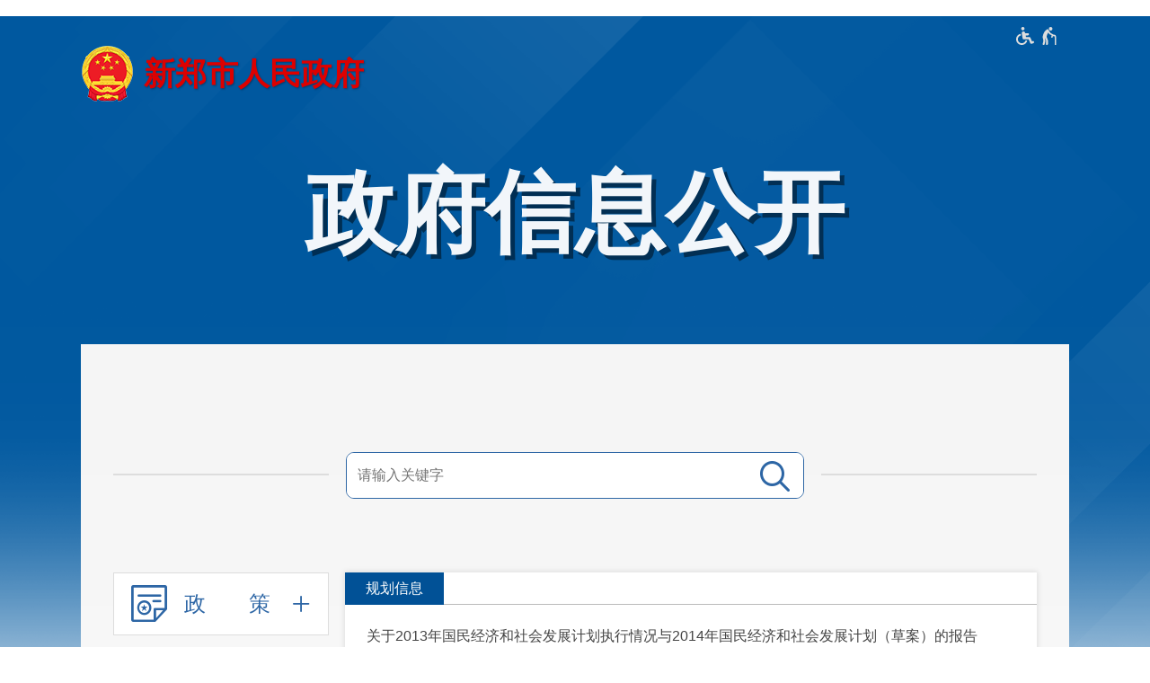

--- FILE ---
content_type: text/html;charset=UTF-8
request_url: https://public.xinzheng.gov.cn/?a=info&k=law&t=path&i=03&page=6
body_size: 3700
content:


﻿﻿﻿﻿﻿
	
	
<!DOCTYPE HTML>
<html>
<head>
	<meta name="viewport" content="width=device-width, initial-scale=1.0, minimum-scale=1.0, maximum-scale=1.0, user-scalable=no">
	<meta http-equiv="Content-Type" content="text/html; charset=utf-8">
	<meta name="format-detection" content="telephone=no">
	<meta http-equiv="X-UA-Compatible" content="IE=edge,chrome=1">
	<title role="document" aria-description="您已进入新郑市人民政府政府信息公开页面">政府信息公开 - 新郑市人民政府</title>
	<link rel="stylesheet" type="text/css" href="/r/cms/publicxz/cn/../../public/cn/../info/style/style.css?v=20250509_1805"/>
	<link rel="stylesheet" type="text/css" href="/r/cms/publicxz/cn/../../public/cn/../info/style/media.css?20240111"/>
	<script type="text/javascript" src="/r/cms/jquery.min.js"></script>
</head>
<body>
<script src="/r/cms/global/ariaw/dist/ariaw.all.bundle.js?20250123" ariaw-modules="all, shortcut, concise, concise.fontzoom, pip.help" ariaw-tts-automute ariaw-tts="elephant" ariaw-tts-no-default ariaw-key="5Y0SNZ0XNLvmAbgS" ariaw-modules-except="logo" concise-styles="" ariaw-palette-background-color ariaw-min-chars-length="2" ariaw-selected-style="outline: 3px solid green !important;outline-offset: -2px !important;border-radius: 3px;" ariaw-region-style="outline: 2px solid #ffab00!important;outline-offset: -1px; border-radius: 3px;"></script>
<script src="/r/cms/global/ariaw/pip/ariaw.tts.pip.bundle.js?20241119"></script>
<script src="/r/cms/global/ariaw/pip/ariaw.help.js?20231226"></script>
<script src="/r/cms/global/ariaw/pip/pip.ariaw.help.js?20221212"></script>
<script src="/r/cms/global/ariaw/pip/pip.triggers.bundle.js?20230919" pip-triggers-label="无障碍辅助功能，开启和退出快捷键，Ctrl+Alt+Q" pip-triggers-place="#pip-triggers-container"></script>
<script src="/r/cms/global/ariaw/pip/ariaw.fixed.js?20250328"  defer="defer"></script>




<link rel="stylesheet" type="text/css" href="/r/cms/publicxz/cn/../../public/cn/../info/style/concise.css?v=20250509_1805" media="unknown">
<div class="body-wrap">
	<div class="main-head">
		<div class="main-wrap">
			<div class="top-link">
				<style type="text/css">
				.top-link {
					position: absolute;
					top: 10px;
					right: 10px;
					height: 30px;
					line-height: 30px;
					z-index: 9;
					font-size: 16px;
				}
				.pip-triggers {
					line-height: 20px;
				}
				.pip-triggers>em>i {
					vertical-align: middle;
					color: #ddd;
				}
				.pip-triggers>em>i.pip-triggers-on {
					background: #fff;
					color: #000;
				}
				.main-head .main-wrap {
					position: relative;
				}
				@media screen and (max-width: 768px) {
					.top-link{
						top: 5px;
						right: 8px;
					}
				}
				</style>
				<span id="pip-triggers-container"></span>
			</div>
			<div class="main-head-title">
				<a href="http://www.xinzheng.gov.cn/" class="logo gov" title="新郑市人民政府"></a>
				<div class="title" title="政府信息公开"></div>
			</div>
		</div>
	</div>
	<div class="main-body">
		<div class="main-wrap">
<form class="search-bar" method="GET" action="/" role="region" aria-label="全文检索" aria-description="">
	<input type="hidden" name="a" value="search">
	<div class="search-wrap">
		<div class="search-input">
			<input autocomplete="off" name="q" type="text" placeholder="请输入关键字">
		</div>
		<div class="search-submit">
			<input type="submit" value="N">
		</div>
	</div>
</form>
	<div class="row-main">
<ul class="box-nav" role="region" aria-label="栏目导航区" aria-description="">
	<li>
		<a class="" icon="r" tabindex=0 aria-roledescription="下拉菜单" aria-label="政&#x3000;&#x3000;策,按回车键展开或收起,展开后按tab键进行浏览"><span>政&#x3000;&#x3000;策</span></a>
		<div>
			<a title="行政规范性文件" href="/?a=info&k=policy&t=path&i=0A"></a>
			<a title="其他文件" href="/?a=info&k=policy&t=path&i=0B"></a>
		</div>
	</li>
	<li>
		<a class="" icon="&#xe915;" href="/?a=info"><span>政府信息公开指南</span></a>
	</li>
	<li>
		<a class="" icon="O" href="/?a=info&k=rule"><span>政府信息公开制度</span></a>
	</li>
	<li class="focus">
		<a class="" icon="&#xe992;" tabindex=0 aria-roledescription="下拉菜单" aria-label="法定主动公开内容,按回车键展开或收起,展开后按tab键进行浏览"><span>法定主动公开内容</span></a>
		<div>
			<a title="履职依据" href="/?a=info&k=law&t=path&i=01"></a>
			<a title="机关简介" href="/?a=info&k=law&t=org&i=02&did=80"></a>
			<a title="规划信息" href="/?a=info&k=law&t=path&i=03" class="focus"></a>
			<a title="统计信息" href="/?a=info&k=law&t=path&i=04"></a>
			<a title="行政许可/其他对外管理服务" href="/?a=info&k=law&t=urls&i=05"></a>
			<a title="行政处罚/行政强制" href="/?a=info&k=law&t=urls&i=06"></a>
			<a title="预算/决算" href="/?a=info&k=law&t=paths&i=07"></a>
			<a title="权责清单" href="https://zzxz.hnzwfw.gov.cn/zzzw/zwqd/showQxTable.do?areaCode=410184000000&type=1" target="_blank"></a>
			<a title="收费项目" href="/?a=info&k=law&t=path&i=09"></a>
			<a title="政府采购" href="https://xinzheng.zfcg.henan.gov.cn" target="_blank"></a>
			<a title="政策解读" href="https://public.xinzheng.gov.cn/?a=interpret" target="_blank"></a>
			<a title="招录信息" href="https://public.zhengzhou.gov.cn/?a=platform&k=law&t=paths&i=13" target="_blank"></a>
			<a title="应急管理" href="/?a=info&k=law&t=path&i=13"></a>
			<a title="重点领域" href="http://public.xinzheng.gov.cn/#priorities" target="_blank"></a>
		</div>
	</li>
	<li>
		<a class="" icon="D" tabindex=0 aria-roledescription="下拉菜单" aria-label="政府信息公开年报,按回车键展开或收起,展开后按tab键进行浏览"><span>政府信息公开年报</span></a>
		<div>
			<a title="2024年" href="/?a=info&k=year&t=year&i=2024"></a>
			<a title="2023年" href="/?a=info&k=year&t=year&i=2023"></a>
			<a title="2022年" href="/?a=info&k=year&t=year&i=2022"></a>
			<a title="2021年" href="/?a=info&k=year&t=year&i=2021"></a>
			<a title="2020年" href="/?a=info&k=year&t=year&i=2020"></a>
		</div>
	</li>
	<li>
		<a class="" icon="=" href="/?a=info&k=other_links"><span>地方部门平台链接</span></a>
	</li>
<script type="text/javascript">
(function() {
	var handler = function(){
		$(this).parent().toggleClass("expand");
		$(this).parent().toggleClass("taped").siblings().removeClass("taped");
	}

	$(".box-nav a:not([href])").click(function() {
		handler.call(this);
	});

	$(".box-nav a:not([href])").bind("keydown", function(event) {
		if(event.keyCode==13){
			handler.call(this);
		}
	});

	$(".box-nav>li.focus").addClass("expand");
	//$(".box-nav>li>div>div>div>a.focus").parent().parent().addClass("expand");
})();
</script>
</ul>
		<div class="box-body" role="region" aria-label="信息内容区" aria-description="">
<div class="common-box">
	<div class="box-title block-title-name">
		<div class="box-title-name">规划信息</div>
	</div>
	<div class="box-content">
		<ul class="common-list">
<a href="https://public.xinzheng.gov.cn/D0602X/6080335.jhtml" target="_blank">
	<span>关于2013年国民经济和社会发展计划执行情况与2014年国民经济和社会发展计划（草案）的报告</span>
	<em>2014-02-13</em>
</a>
<a href="https://public.xinzheng.gov.cn/D0605X/6015646.jhtml" target="_blank">
	<span>新郑市生态市建设规划（2011-2020年）</span>
	<em>2013-06-06</em>
</a>
<a href="https://public.xinzheng.gov.cn/D0602X/6080321.jhtml" target="_blank">
	<span>关于2012年国民经济和社会发展计划执行情况与2013年国民经济和社会发展计划（草案）的报告</span>
	<em>2013-02-28</em>
</a>
<a href="https://public.xinzheng.gov.cn/D0602X/6080307.jhtml" target="_blank">
	<span>关于2011年国民经济和社会发展计划执行情况与2012年国民经济和社会发展计划(草案)的报告</span>
	<em>2012-04-10</em>
</a>
<a href="https://public.xinzheng.gov.cn/D0602X/6080300.jhtml" target="_blank">
	<span>关于新郑市2010年国民经济和社会发展计划执行情况与2011年国民经济和社会发展计划(草案)的报告</span>
	<em>2011-01-12</em>
</a>
<a href="https://public.xinzheng.gov.cn/D0601X/5936016.jhtml" target="_blank">
	<span>新郑市国民经济和社会发展第十二个五年规划纲要</span>
	<em>2010-12-07</em>
</a>
<a href="https://public.xinzheng.gov.cn/D0605X/6096946.jhtml" target="_blank">
	<span>新郑市“十二五”教育发展专项规划</span>
	<em>2010-11-03</em>
</a>
<a href="https://public.xinzheng.gov.cn/D0605X/6096076.jhtml" target="_blank">
	<span>新郑市“十二五”就业和社会保障专项规划</span>
	<em>2010-08-30</em>
</a>
<a href="https://public.xinzheng.gov.cn/D0605X/6096034.jhtml" target="_blank">
	<span>新郑市“十二五”人力资源开发专项规划</span>
	<em>2010-08-30</em>
</a>
<a href="https://public.xinzheng.gov.cn/D0601X/8226914.jhtml" target="_blank">
	<span>新郑市国民经济和社会发展第十一个五年规划纲要</span>
	<em>2006-07-21</em>
</a>
		</ul>
<div class="page-tile">
	<a href="?a=info&k=law&t=path&i=03&page=5" class="prev"></a>
	<a href="?a=info&k=law&t=path&i=03">1</a>
		<a href="?a=info&k=law&t=path&i=03&page=2">2</a>
		<a href="?a=info&k=law&t=path&i=03&page=3">3</a>
		<a href="?a=info&k=law&t=path&i=03&page=4">4</a>
		<a href="?a=info&k=law&t=path&i=03&page=5">5</a>
	<a class="focus">6</a>
	<em>共 60 条</em>
</div>
	</div>
</div>
		</div>
	</div>
			</div>
		</div>
		<script type="text/javascript">
</script>
<script src="/r/cms/global/common/pip_ariaw_plug/pip_ariaw_plug.js"></script>
		
		<div class="main-foot">
			<div class="main-wrap" role="region" aria-label="底部功能区" aria-description="">
				<div class="foot-wrap">
					<div class="foot-spans">
						<div>
							<span tabindex="0">主办单位：新郑市人民政府办公室</span>
							<span tabindex="0">地址：新郑市人民路186号</span>
							<span tabindex="0">邮编：451100</span>
						</div>
						<div>
							<span tabindex="0">网站标识：4101840001</span>
							<a href="http://beian.miit.gov.cn">豫ICP备05015077号-1</a>
							<a href="http://www.beian.gov.cn/portal/registerSystemInfo?recordcode=41018402000166">
								<img src="/r/cms/publicxz/cn/../../public/cn/../cn/image/gaba.png"/>
								豫公网安备 41018402000166号
							</a>
						</div>
					</div>
					<div class="foot-spans">
						<a class="foot-logo foot-logo-border" href="https://zfwzgl.www.gov.cn/exposure/jiucuo.html?site_code=4101840001&url=https%3A%2F%2Fpublic.xinzheng.gov.cn%2F" target="_blank">
							<img src="/r/cms/global/common/site_info/site_foot_jiucuo.png" alt="政府网站找错">
						</a>
						<a class="foot-logo" href="//bszs.conac.cn/sitename?method=show&id=0E2C1EAF15DE5FF2E053022819AC8C5C" target="_blank">
							<img src="/r/cms/publicxz/cn/../../public/cn/../cn/image/org.png" alt="党政机关网站标识">
						</a>
					</div>
				</div>
			</div>
		</div>
	</div>
	<script type="text/javascript" src="/r/cms/global/redirect.js"></script>
	<script type="text/javascript">
		(function(read) {
			read && read.handleFlowing(function(element, prev) {
				$(element).trigger("mouseenter");
			});
		})(ARIAW.instance().read);
	</script>
</body>
</html>

--- FILE ---
content_type: text/css
request_url: https://public.xinzheng.gov.cn/r/cms/public/info/style/style.css?v=20250509_1805
body_size: 3452
content:
@charset "utf-8";

@font-face {
	font-family: 'pip-common';
	src: url('../../cn/style/fonts/pip-common.eot?icz8hv');
	src: url('../../cn/style/fonts/pip-common.eot?icz8hv#iefix')
		format('embedded-opentype'),
		url('../../cn/style/fonts/pip-common.ttf?icz8hv') format('truetype'),
		url('../../cn/style/fonts/pip-common.woff?icz8hv') format('woff'),
		url('../../cn/style/fonts/pip-common.svg?icz8hv#pip-common')
		format('svg');
	font-weight: normal;
	font-style: normal;
}

@font-face {
	font-family: 'pip-public';
	src: url('../../cn/style/fonts/pip-public.eot?sih2cf');
	src: url('../../cn/style/fonts/pip-public.eot?sih2cf#iefix')
		format('embedded-opentype'),
		url('../../cn/style/fonts/pip-public.ttf?sih2cf') format('truetype'),
		url('../../cn/style/fonts/pip-public.woff?sih2cf') format('woff'),
		url('../../cn/style/fonts/pip-public.svg?sih2cf#pip-public')
		format('svg');
	font-weight: normal;
	font-style: normal;
}

.clearfix:after {
	content: "";
	display: block;
	clear: both;
	height: 0;
}

body {
	padding: 0;
	margin: 0;
	font-family: Verdana, Arial, "Microsoft Yahei";
	-webkit-text-size-adjust: none;
	background-color: white;
}

dt, dl, dd, ul, li, form {
	margin: 0px;
	padding: 0px;
}

li {
	list-style-type: none;
}

a {
	text-decoration: none;
}

img {
	border: none;
}

.hidden {
	display: none;
}

.body-wrap {
	background: url(../image/bg.png) no-repeat top;
	min-width: 1100px;
}

.main-wrap {
	margin: 0 auto;
	width: 1100px;
}

.main-head {
	position: relative;
	height: 365px;
}

.main-body>.main-wrap {
	background-image: linear-gradient(#f5f5f5, white);;
	padding: 36px;
	box-sizing: border-box;
	min-height: 600px;
}

.main-foot {
	background-color: #f8f8f8;
	margin-top: 36px;
}

.main-foot>.main-wrap {
	padding: 36px;
	box-sizing: border-box;
}

.main-head-title {
	padding-top: 32px;
	white-space: nowrap;
}

.logo {
	display: inline-block;
	vertical-align: top;
}

.logo.gov:before {
	content: "";
	display: inline-block;
	width: 64px;
	height: 64px;
	background-image: url(../../cn/image/logo.png);
	background-repeat: no-repeat;
	vertical-align: top;
}

.logo:after {
	content: attr(title);
	display: inline-block;
	line-height: 64px;
	font-size: 35px;
	font-weight: bold;
	color: #dd0000;
	padding-left: 6px;
	text-shadow: 1px 1px 2px rgba(0, 0, 0, 0.3);
}

.logo:hover:after {
	opacity: 0.9;
}

.title {
	display: block;
	text-align: center;
	padding-top: 72px;
	font-size: 100px;
	line-height: 1em;
	color: white;
	font-weight: bold;
	text-shadow: 5px 5px 0px rgba(0, 0, 0, 0.5);
	opacity: 0.95;
}

.title:after {
	content: attr(title);
}

.search-bar {
	position: relative;
	height: 218px;
}

.search-bar:before, .search-bar:after {
	content: "";
	display: block;
	position: absolute;
	top: 108px;
	width: 240px;
	border-bottom: 2px solid #ddd;
}

.search-bar:before {
	left: 0;
}

.search-bar:after {
	right: 0;
}

.search-wrap {
	box-sizing: border-box;
	border: 1px solid #2d66a5;
	border-radius: 9px;
	overflow: hidden;
	width: 510px;
	position: absolute;
	top: 84px;
	left: 259px;
}

.search-wrap .search-input {
	vertical-align: top;
	float: left;
	width: calc(100% - 64px);
}

.search-wrap .search-submit {
	float: right;
	width: 64px;
	box-sizing: border-box;
}

.search-wrap .search-input>input {
	display: block;
	width: 100%;
	box-sizing: border-box;
	border: none;
	background-color: white;
	padding: 8px 12px;
	line-height: 32px;
	height: 50px;
	font-size: 16px;
	outline: none;
}

.search-wrap .search-submit>input {
	display: block;
	width: 100%;
	box-sizing: border-box;
	height: 50px;
	border: none;
	background-color: white;
	font-family: pip-common;
	cursor: pointer;
	color: #2d66a5;
	font-size: 36px;
	outline: none;
}

.search-wrap .search-submit>input:hover {
	background-color: #f6f6f6;
}

.row-main {
	display: table;
	width: 100%;
	table-layout: fixed;
}

.row-main>* {
	display: table-cell;
	vertical-align: top;
}

.box-nav {
	width: 240px;
	padding-right: 18px;
}

.box-nav>li {
	margin-bottom: 15px;
}

.box-nav>li>a {
	display: table;
	width: 100%;
	box-sizing: border-box;
	border: 1px solid #ddd;
	background-color: white;
	color: #2d66a5;
	font-size: 23px;
	line-height: 27px;
	cursor: pointer;
}

.box-nav>li>a>span, .box-nav>li>a:before, .box-nav>li>a:after {
	display: table-cell;
	vertical-align: middle;
}

.box-nav>li>a>span {
	height: 68px;
	font-size: 24px!important;
}

.box-nav>li>a:before {
	content: attr(icon);
	text-align: center;
	width: 78px;
	font-size: 40px!important;
	font-family: pip-public;
}

.box-nav>li>a:after {
	content: " ";
	text-align: center;
	width: 60px;
	text-align: center;
	font-family: pip-common;
	font-size: 22px!important;
}

.box-nav>li>a.more-fonts:after {
	width: 40px;
}

.box-nav>li>a:not([href]):after {
	content: "y";
}

.box-nav>li>a:hover, .box-nav>li.focus>a {
	background-color: #2d66a5;
	border-color: #2d66a5;
	color: white;
}

.box-nav>li>div {
	display: none;
	background-color: white;
	border-top: none;
	padding: 10px 0;
}

.box-nav>li.expand>div {
	display: block;
}

.box-nav>li.expand>a:not([href]):after {
	content: "z";
}

.box-nav>li>div>a {
	display: block;
	margin-top: 10px;
	line-height: 20px;
	padding: 8px 8px 8px 21px;
	background-color: #e5e5e5;
	color: #555;
}

.box-nav>li>div>a:first-child {
	margin-top: 0;
}

.box-nav>li>div>a:after {
	content: attr(title);
}

.box-nav>li>div>a:hover, .box-nav>li>div>a.focus {
	color: #2e65a6;
}

.box-body {
	background-color: white;
	box-shadow: 0 0 6px 1px rgb(0, 0, 0, 0.1);
}

.box-body-wrap {
	padding: 32px;
}

.box-leader {
	width: 29.4%;
	padding-left: 32px;
	padding-bottom: 16px;
	border-bottom: 1px solid #bbb;
	border-left: 1px solid #bbb;
}

.common-box .box-title {
	border-bottom: 1px solid #bbb;
}

.common-box .box-title .box-title-name {
	display: block;
	padding-bottom: 8px;
	color: #000;
}

.common-box .box-title a.box-title-name:hover {
	color: #015293;
}

.common-box .box-content {
	padding: 8px 0;
}

.common-list>* {
	display: block;
	padding: 15px 24px;
	line-height: 1.5em;
}

.common-list>*>span {
	color: #444;
}

.common-list>*>em {
	display: inline-block;
	color: #777;
	font-style: normal;
	line-height: 20px;
}

.common-list>*:hover>span {
	color: #015293;
}

.list-more {
	padding-bottom: 32px;
	text-align: center;
}

a.list-more {
	display: block;
}

a.list-more:before {
	content: "更多";
	display: inline-block;
	width: 100px;
	line-height: 30px;
	background-color: #f8f8f8;
	color: #666;
	font-size: 14px;
}

a.list-more:hover:before {
	color: #015293;
}

.common-box .box-title.block-title-name .box-title-name {
	padding: 0 15px;
	min-width: 110px;
	box-sizing: border-box;
	text-align: center;
	display: inline-block;
	line-height: 35px;
	background-color: #015196;
	color: white;
	position: relative;
}

.common-box .box-title.block-title-name .box-title-name:after {
	content: "";
	display: block;
	position: absolute;
	left: 0;
	right: 0;
	bottom: -1px;
	border-bottom: 1px solid #015196;
}

.common-box .box-title.block-title-name.full-block-title .box-title-name
	{
	display: block;
	text-align: center;
}

.xxgkzn {
	padding: 0 16px;
	padding-bottom: 16px;
}

.xxgkzn>h1 {
	font-size: 32px;
	color: #2d66a5;
	padding: 5px 0;
	text-align: center;
}

.xxgkzn>em {
	display: none;
	font-style: normal;
	text-align: center;
	padding-bottom: 15px;
}

.xxgkzn-scroll {
	max-height: 940px;
	overflow-y: auto;
}

.xxgkzn-scroll::-webkit-scrollbar {
	width: 10px;
	background: #eee;
	border-radius: 10px;
}

.xxgkzn-scroll::-webkit-scrollbar-button {
	width: 10px;
	height: 0;
}

.xxgkzn-scroll::-webkit-scrollbar-thumb {
	background-color: #2d66a5;
	border-radius: 10px;
	height: 80px;
}

.xxgkzn-wrap {
	padding-right: 16px;
	padding: 0 16px;
}

.xxgkzn p {
	font-size: 16px;
	text-indent: 2em;
	line-height: 30px;
	color: #000;
	text-align: justify;
}

.xxgkzn p.xxgkzn-title {
	font-size: 21px;
	font-weight: bold;
	text-indent: 0;
	line-height: 45px;
}

.xxgkzn p.xxgkzn-title-sub {
	font-size: 18px;
	font-weight: bold;
	text-indent: 0;
	line-height: 45px;
}

.xxgkzn a {
	color: blue;
}

.guizhang-list {
	padding: 32px;
}

.leader-wrap {
	display: table;
	table-layout: fixed;
	width: 100%;
	padding: 24px 0;
	border-bottom: 1px solid #ddd;
}

.leader-wrap>* {
	display: table-cell;
	vertical-align: top;
}

.leader-wrap>*:first-child {
	width: 64px;
	padding-left: 32px;
	padding-top: 80px;
}

.leader-list {
	padding: 4px 48px 4px 0;
}

.leader-list>dt {
	text-align: center;
}

.leader-list>dd {
	display: inline-block;
	text-align: center;
	width: 144px;
	vertical-align: top;
}

.org-hkg.leader-wrap>* {
	color:#015196;
}

.org-hkg.leader-wrap>*:first-child {
	width: 80px;
}


.leader-list a {
	display: inline-block;
	padding: 8px 0;
}

.leader-list a>em {
	display: inline-block;
	border: 1px solid #ddd;
	padding: 3px;
}

.leader-list a>em>i {
	display: block;
	width: 120px;
	height: 180px;
	background-repeat: no-repeat;
	background-position: center center;
	background-size: contain;
}

.leader-list a>span {
	display: block;
	color: #222;
	line-height: 16px;
	height: 16px;
}

.leader-list a:hover>span {
	color: #015293;
}

.leader-list>dd a>em>i {
	width: 100px;
	height: 150px;
}

.foot-wrap {
	display: table;
	width: 100%;
}

.foot-wrap>* {
	display: table-cell;
	vertical-align: middle;
}

.foot-wrap>*:last-child {
	text-align: right;
}

.foot-spans a, .foot-spans span {
	display: inline-block;
	color: #888;
	font-size: 0.875em;
	margin-left: 6px;
	line-height: 1em;
}

.foot-spans a:hover {
	color: #015293;
}

.foot-spans a img, .foot-spans span img {
	vertical-align: sub;
}

.foot-spans a:first-child, .foot-spans span:first-child {
	padding-left: 0;
	margin-left: 0;
}

.foot-links a:before {
	content: "";
	display: inline-block;
	height: 14px;
	padding-right: 9px;
	vertical-align: middle;
	border-left: 1px solid #ddd;
}

.foot-links a:first-child:before {
	content: none;
}

.foot-logo {
	vertical-align: middle;
}

.foot-logo>img {
	display: block;
}

.foot-logo-border {
	border: 1px solid #ddd;
	border-radius: 6px;
	overflow: hidden;
}

.page-tile {
	text-align: center;
	padding: 24px 0;
}

.page-tile:after {
	display: block;
	content: "";
	clear: both;
}

.page-tile a {
	color: #888;
	display: inline-block;
	padding: 0 10px;
	min-width: 40px;
	box-sizing: border-box;
	text-align: center;
	font-size: 0.875em;
	line-height: 40px;
	height: 40px;
	font-family: Arial;
	background-color: #f0f0f0;
	border-radius: 5px;
	margin: 0 2px;
	vertical-align: top;
}

.page-tile a.prev, .page-tile a.next {
	font-family: Verdana;
}

.page-tile a:before {
	font-size: 1.25em;
}

.page-tile a.more:before {
	content: "\2026"
}

.page-tile a.prev:before {
	content: "\2039"
}

.page-tile a.next:before {
	content: "\203A"
}

.page-tile a.focus {
	background-color: #015196;
	color: white;
	cursor: default;
}

.page-tile a[href]:hover {
	color: #015196;
}

.page-tile em {
	display: block;
	font-style: normal;
	line-height: 40px;
	font-size: 0.875em;
	color: #999;
}

.department-list-body {
	padding: 20px;
}

.department-list {
	display: table;
	width: 100%;
	box-sizing: border-box;
	line-height: 2.5em;
	margin-top: 32px;
	border: 1px solid #ddd;
	border-bottom: none;
}

.department-list>*:nth-child(odd) {
	background-color: #fafafa;
}

.department-list>dt {
	display: table-caption;
	border: 1px solid #ddd;
	border-bottom: none;
	padding: 0 6px;
	font-size: 1.125em;
}

.department-list>dd {
	display: table-row;
}

.department-list>dd>a {
	display: table-cell;
	padding: 0 8px;
	color: #444;
	border-bottom: 1px solid #ddd;
}

.department-list>dt:before, .department-list>dd>a:nth-child(n+2):before
	{
	content: "#";
	font-size: 1.5em;
	font-family: pip-common;
	width: 24px;
	color: #015196;
	vertical-align: middle;
}

.department-list>dd>a:nth-child(n+2) {
	width: 16.5%;
}

.department-list>dd>a:hover {
	color: #015293;
}

.department-list>dd>span {
	display: table-cell;
	padding: 0 6px;
	color: black;
	border-bottom: 1px solid #ddd;
	font-size: 1.125em;
}

.department-list>dd>span:before {
	content: "#";
	font-size: 1.5em;
	font-family: pip-common;
	width: 24px;
	color: #015196;
	line-height: 48px;
	vertical-align: middle;
}

.year-department-list {
	margin-bottom: 24px;
}

.year-department-list:after {
	content: "";
	display: block;
	clear: both;
}

.year-department-list>a {
	display: block;
	float: left;
	width: 33.3333%;
	box-sizing: border-box;
	line-height: 40px;
	padding-left: 8px;
	border-right: 1px solid #ddd;
	border-bottom: 1px solid #ddd;
	color: #444;
	white-space: nowrap;
	overflow: hidden;
	text-overflow: ellipsis;
}

.year-department-list>a:hover {
	color: #015293;
}

.year-department-list>a:nth-child(3n+3) {
	border-right: none;
}

.year-department-list>a:nth-child(6n+1), .year-department-list>a:nth-child(6n+2),
	.year-department-list>a:nth-child(6n+3) {
	background-color: #f8f8f8;
}

.page-list>a {
	display: block;
	padding: 16px 0;
	color: #444;
	border-top: 1px solid #ddd;
}

.page-list>a:first-child {
	border-top: none;
}

.page-list>a>span {
	display: block;
	font-size: 1.125em;
	line-height: 1.5em;
	font-weight: bold;
	padding: 8px 0;
}

.page-list>a:hover>span {
	color: #015293;
}

.page-list>a>em {
	display: block;
	font-size: 0.875em;
	line-height: 1.5em;
	max-height: 3em;
	overflow: hidden;
	font-style: normal;
	color: #888;
}

.page-list>a>b {
	display: inline-block;
	font-size: 0.875em;
	font-weight: normal;
	color: #888;
	padding-top: 8px;
}

.five-items>li {
	padding: 16px;
}

.five-items>li>a {
	display: block;
	color: #777;
	font-size: 1.25em;
	line-height: 1em;
	padding-bottom: 10px;
}

.five-items>li>a[href] {
	color: #015196;
}

.five-items>li>a:before {
	content: "";
	display: inline-block;
	width: 8px;
	height: 1em;
	margin-right: 12px;
	vertical-align: top;
	background-color: #6ea5d4;
}

.five-items>li>a[href]:hover {
	color: #015293;
}

.five-items>li>div {
	padding: 12px 12px 12px 0;
	border: 1px solid #ddd;
	background-color: #f8f8f8;
	border-radius: 5px;
}

.five-items>li>div:after {
	content: "";
	display: block;
	clear: both;
}

.five-items>li>div>a {
	display: block;
	float: left;
	box-sizing: border-box;
	white-space: nowrap;
	padding-left: 24px;
	color: #999;
	line-height: 2em;
}

.five-items>li>div>a[href] {
	color: #222;
}

.five-items>li>div>a:before {
	content: "·";
	font-family: Simsun;
	font-size: 1.125em;
	vertical-align: top;
}

.five-items>li>div>a[href]:hover {
	color: #015293;
}

.other-links-body {
	padding: 20px;
}

.other-links-list {
	margin-top: 20px;
	clear: both;
}

.other-links-list:first-child {
	margin-top: 0;
}

.other-links-list>dt {
	display: inline-block;
	height: 36px;
	line-height: 36px;
	padding: 3px 12px;
	color: #fff;
	background: #2d66a5;
	font-size: 1.25em;
}

.other-links-list>dt a {
	color: #fff;
}

.other-links-list>dd {
	display: table;
	width: 100%;
	margin-top: 20px;
	border-top: 1px solid #ebeff7;
}

.other-links-list>dd>a {
	display: block;
	float: left;
	width: 33%;
	padding-left: 10px;
	box-sizing: border-box;
	height: 40px;
	line-height: 40px;
	color: #333;
	border: solid #ebeff7;
	border-width: 0 0 1px 1px;
	white-space: nowrap;
	text-overflow: ellipsis;
	overflow: hidden;
}

.other-links-list>dd>a:nth-child(6n-0), .other-links-list>dd>a:nth-child(6n-1),
	.other-links-list>dd>a:nth-child(6n-2) {
	background: #f8f8f8;
}

.other-links-list>dd>a:nth-child(3n-2) {
	border-width: 0 0 1px 0;
}

@media screen and (max-width: 768px) {
	.other-links-list>dd>a {
		width: 100%;
		border-width: 0 0 1px 0;
	}
	.other-links-list>dd>a:nth-child(even) {
		background: none;
	}
	.other-links-list>dd>a:nth-child(odd) {
		background: #f8f8f8;
	}
}
/* 领导列表无照片2025-3-27追加 */
.leader-list-no-img{
	margin:0 20px;
}
.leader-list-no-img>a{
	display: block;
	padding: 16px 0;
	color: #444;
	border-top: 1px solid #ddd;
}
.leader-list-no-img>a:first-child {
	border-top: none;
}
.leader-list-no-img>a>span {
	display: block;
}
.leader-list-no-img>a:hover>span {
	color: #015293;
}
@media screen and (max-width: 768px){
	.leader-list-no-img{
		margin:0;
	}
	.leader-list-no-img>a{
		padding: 16px 20px;
	}	
}

--- FILE ---
content_type: text/css
request_url: https://public.xinzheng.gov.cn/r/cms/public/info/style/media.css?20240111
body_size: 1370
content:
@media print {
	.main-head {
		display: none;
	}
	.main-foot {
		display: none;
	}
}

@media screen and (max-width: 768px) {
	.body-wrap {
		background: none;
		min-width: auto;
	}
	.main-wrap {
		width: auto;
	}
	.main-head {
		background: none;
		height: auto;
		padding: 16px;
		background: url(../image/bg.png) no-repeat center top;
		background-size: cover;
	}
	.main-head-title {
		text-align: center;
		padding-top: 0;
	}
	.logo:before {
		width: 24px;
		height: 24px;
		background-size: contain;
	}
	.logo:after {
		line-height: 60px;
		font-size: 20px;
	}
	.title {
		padding-top: 8px;
		font-size: 36px;
		text-shadow: 2px 2px 0px rgba(0, 0, 0, 0.5);
	}
	.main-body>.main-wrap {
		padding: 0;
		min-height: auto;
		background: white;
	}
	.main-foot {
		margin-top: 0;
	}
	.main-foot>.main-wrap {
		padding: 0;
	}
	.foot-wrap {
		display: block;
		width: auto;
		text-align: center;
		padding: 16px;
	}
	.foot-wrap>* {
		display: block;;
		vertical-align: middle;
	}
	.foot-wrap>*:last-child {
		text-align: center;
	}
	.search-bar {
		height: auto;
		padding: 8px;
		border-bottom: 1px solid #ccc;
	}
	.search-bar:before, .search-bar:after {
		content: none;
	}
	.search-wrap {
		position: static;
		width: auto;
		border-color: #eee;
	}
	.search-wrap .search-submit {
		width: 48px;
	}
	.search-wrap .search-submit>input {
		height: 36px;
		font-size: 24px;
	}
	.search-wrap .search-input {
		width: calc(100% - 48px);
	}
	.search-wrap .search-input>input {
		height: 36px;
	}
	.row-main {
		display: block;
	}
	.row-main>* {
		display: block;
	}
	.box-nav {
		white-space: nowrap;
		overflow-x: auto;
		min-width: 100%;
		padding-right: 0;
		border-bottom: 1px solid #ccc;
		background-color: #fafafa;
		height: 53px;
	}
	.box-nav>li {
		display: inline-block;
		max-width: 120px;
		white-space: normal;
		margin-bottom: 0;
	}
	.box-nav>li>a {
		font-size: 16px;
		line-height: 1em;
		border: none;
		color: #444;
		background-color: #fafafa;
	}
	.box-nav>li>a.more-fonts {
		width: 128px;
	}
	.box-nav>li>a>span {
		font-size: 16px!important;
		height: 52px;
		padding: 0 3px;
	}
	.box-nav>li>a:before {
		width: 32px;
		font-size: 24px;
		padding: 0 0 0 8px;
	}
	.box-nav>li>a:after {
		content: none !important;
	}
	.box-nav>li>a:hover, .box-nav>li.focus>a, .box-nav>li.expand>a {
		background-color: transparent;
		border-color: transparent;
		color: #444;
	}
	.box-nav>li.focus>a {
		color: #2d66a5;
		border-bottom: 1px solid #2d66a5;
	}
	.box-nav>li.taped>a {
		border-bottom: 1px solid #2d66a5;
	}
	.box-nav>li>div {
		position: absolute;
		border: none;
		border-top: 1px solid #ccc;
		box-shadow: 0px 2px 5px rgba(0, 0, 0, 0.2);
		background-color: #fafafa;
		z-index: 1;
		left: 0;
		right: 0;
	}
	.box-nav>li.focus>div, .box-nav>li.expand>div {
		display: none;
	}
	.box-nav>li.taped>div {
		display: block;
	}
	.box-nav>li>div>a {
		padding: 10px 16px 10px 64px;
	}
	.box-body {
		background-color: transparent;
		border: none;
		padding: 16px 0;
	}
	.common-box .box-title.block-title-name .box-title-name {
		color: #2d66a5;
		background-color: transparent;
	}
	.guizhang-list {
		padding: 0;
	}
	.leader-wrap {
		padding: 16px 0;
	}
	.leader-wrap>*:first-child, .org-hkg.leader-wrap>*:first-child {
		width: 52px;
		padding-left: 16px;
		font-size: .875em;
		padding-top: 56px;
	}
	.org-hkg.leader-wrap .leader-list, .leader-list {
		padding: 0;
	}
	.leader-list>dl {
		padding-left: 16px;
	}
	.leader-list>dd {
		width: 90px;
	}
	.leader-list>dd a>em>i {
		width: 72px;
		height: 108px;
	}
	.leader-list a {
		padding: 6px 0;
	}
	.leader-list a>span {
		font-size: 14px;
	}
	.department-list-body {
		padding: 0;
	}
	.department-list {
		display: block;
		width: auto;
		border: none;
	}
	.department-list>*:nth-child(odd) {
		background-color: transparent;
	}
	.department-list>dt {
		display: block;
		border-left: none;
		border-right: none;
		border-bottom: 1px solid #ddd;
		font-size: 18px;
		background-color: #fafafa !important;
		color: #015196;
	}
	.department-list>dd {
		display: block;
	}
	.department-list>dd:after {
		content: "";
		display: block;
		clear: both;
	}
	.department-list>dd>a {
		display: block;
	}
	.department-list>dd>a:first-child {
		
	}
	.department-list>dd>a:nth-child(n+2) {
		float: left;
		width: 25%;
		padding: 0 6px;
		box-sizing: border-box;
		background-color: #fafafa;
	}
	.department-list>dt:before, .department-list>dd>a:nth-child(n+2):before
		{
		content: "#";
		font-size: 1.5em;
		font-family: pip-common;
		width: 24px;
		color: #015196;
		line-height: 48px;
		vertical-align: middle;
	}
	.department-list>dd>a:hover {
		color: red;
	}
	.department-list>dd>span {
		display: block;
		font-size: 1.125em;
		color: #015196;
	}
	.year-department-list>a {
		width: 50%;
		border-right: none;
		border-bottom: 1px solid #ddd;
	}
	.year-department-list>a:nth-child(6n+1), .year-department-list>a:nth-child(6n+2),
		.year-department-list>a:nth-child(6n+3) {
		background-color: transparent;
	}
	.year-department-list>a:nth-child(2n+1) {
		border-right: 1px solid #ddd;
	}
	.five-items>li>div {
		overflow: auto;
	}
	.five-items>li>div>a {
		padding-left: 12px;
	}
	.xxgkzn-scroll {
		max-height: none;
	}
	.xxgkzn-wrap {
		padding-right: 0;
	}
}
@media screen and (max-width: 480px) {
	.department-list>dd>a:nth-child(n+2) {
		float: left;
		width: 50%;
		padding: 0 6px;
		box-sizing: border-box;
		background-color: #fafafa;
	}
}

--- FILE ---
content_type: text/css
request_url: https://public.xinzheng.gov.cn/r/cms/public/info/style/concise.css?v=20250509_1805
body_size: 1641
content:
@charset "utf-8";

body {
	font-size: 32px;
}

.box-nav>li>div>a {
	line-height: 1.125em;
}

.list-table>.list-row>*:last-child>a {
	display: block;
}

a.list-more:before {
	font-size: 1em;
	height: 1.25em;
	line-height: 1.25em;
}

.common-box .box-title.block-title-name .box-title-name {
	font-size: 1.125em;
	height: 1.5em;
	line-height: 1.5em;
}

.xxgkzn>h1 {
	font-size: 1.125em;
}

.xxgkzn p {
	font-size: 1em;
	line-height: 1.25em;
}

.xxgkzn p.xxgkzn-title {
	font-size: 1.375em;
	line-height: 2em;
}

.xxgkzn p.xxgkzn-title-sub {
	font-size: 1.125em;
	line-height: 2em;
}

.leader-list>dd a>em>i {
	width: 120px;
	height: 180px;
}

.other-links-list>dt {
	height: 1.25em;
	line-height: 1.25em;
}

.year-department-list>a, .other-links-list>dd>a {
	width: 50%;
	height: 1.75em;
	line-height: 1.75em;
	display: inline-table;
	overflow: auto;
	white-space: normal;
	text-overflow: unset;
}

.year-department-list>a:nth-child(6n+1), .year-department-list>a:nth-child(6n+2),
	.year-department-list>a:nth-child(6n+3), .other-links-list>dd>a:nth-child(6n-0),
	.other-links-list>dd>a:nth-child(6n-1), .other-links-list>dd>a:nth-child(6n-2)
	{
	background: none;
}

.year-department-list>a:nth-child(4n+1), .year-department-list>a:nth-child(4n+2),
	.other-links-list>dd>a:nth-child(4n+1), .other-links-list>dd>a:nth-child(4n+2)
	{
	background-color: #f2f2f2;
}

.year-department-list>a:nth-child(3n+3), .other-links-list>dd>a:nth-child(3n-2),
	.year-department-list>a, .other-links-list>dd>a {
	border-right: 1px solid #ddd;
}

.year-department-list>a, .other-links-list>dd>a {
	border-bottom: 1px solid #ddd;
}

.year-department-list>a:nth-child(2n+2), .other-links-list>dd:nth-child(2n+2) {
	border-right: none;
}

.department-list {
	margin-top: 0px;
}

.department-list>*:nth-child(odd) {
	background-color: transparent;
}

.department-list>dd>span, .department-list>dd>a {
	display: block;
}

.department-list>dd>a {
	vertical-align: middle;
}

.department-list>dd>a:nth-child(1) {
	text-align: left;
}

.department-list>dd>a:nth-child(n+2) {
	width: 50%;
	float: left;
	box-sizing: border-box;
	background-color: #fafafa;
}

.foot-spans a img, .foot-spans span img{
	vertical-align: unset;
}

@media screen and (max-width: 768px) {
	.logo:before {
		vertical-align: middle;
	}
	.logo:after {
		vertical-align: middle;
	}
	.body-wrap {
		background: none;
		min-width: auto;
	}
	.main-wrap {
		width: auto;
	}
	.main-head {
		background: none;
		height: auto;
		padding: 16px;
		background: url(../image/bg.png) no-repeat center top;
		background-size: cover;
	}
	.main-head-title {
		text-align: center;
		padding-top: 0;
	}
	.logo:before {
		width: 24px;
		height: 24px;
		background-size: contain;
	}
	.logo:after {
		line-height: 24px;
		font-size: 20px;
	}
	.title {
		padding-top: 8px;
		font-size: 36px;
		text-shadow: 2px 2px 0px rgba(0, 0, 0, 0.5);
	}
	.main-body>.main-wrap {
		padding: 0;
		min-height: auto;
		background: white;
	}
	.main-foot {
		margin-top: 0;
	}
	.main-foot>.main-wrap {
		padding: 0;
	}
	.foot-wrap {
		display: block;
		width: auto;
		text-align: center;
		padding: 16px;
	}
	.foot-wrap>* {
		display: block;;
		vertical-align: middle;
	}
	.foot-wrap>*:last-child {
		text-align: center;
	}
	.foot-spans a, .foot-spans span{
		font-size: .75em;
	}
	.search-bar {
		height: auto;
		padding: 8px;
		border-bottom: 1px solid #ccc;
	}
	.search-bar:before, .search-bar:after {
		content: none;
	}
	.search-wrap {
		position: static;
		width: auto;
		border-color: #eee;
	}
	.search-wrap .search-submit {
		width: 48px;
	}
	.search-wrap .search-submit>input {
		height: 36px;
		font-size: 24px;
	}
	.search-wrap .search-input {
		width: calc(100% - 48px);
	}
	.search-wrap .search-input>input {
		height: 36px;
	}
	.row-main {
		display: block;
	}
	.row-main>* {
		display: block;
	}
	.box-nav {
		white-space: nowrap;
		overflow-x: auto;
		min-width: 100%;
		padding-right: 0;
		border-bottom: 1px solid #ccc;
		background-color: #fafafa;
		height: 80px;
	}
	.box-nav>li {
		display: inline-block;
		max-width: 176px;
		white-space: normal;
		margin-bottom: 0;
	}
	.box-nav>li>a {
		font-size: .875em;
		line-height: 1em;
		border: none;
		color: #444;
		background-color: #fafafa;
	}
	.box-nav>li>a.more-fonts {
		width: 188px;
	}
	.box-nav>li>a>span {
		font-size: 26px!important;
		height: 80px;
		padding: 0 3px;
	}
	.box-nav>li>a:before {
		width: 32px;
		font-size: 24px!important;
		padding: 0 0 0 8px;
	}
	.box-nav>li>a:after {
		content: none !important;
	}
	.box-nav>li>a:hover, .box-nav>li.focus>a, .box-nav>li.expand>a {
		background-color: transparent;
		border-color: transparent;
		color: #444;
	}
	.box-nav>li.focus>a {
		color: #2d66a5;
		border-bottom: 1px solid #2d66a5;
	}
	.box-nav>li.taped>a {
		border-bottom: 1px solid #2d66a5;
	}
	.box-nav>li>div {
		position: absolute;
		border: none;
		border-top: 1px solid #ccc;
		box-shadow: 0px 2px 5px rgba(0, 0, 0, 0.2);
		background-color: #fafafa;
		z-index: 1;
		left: 0;
		right: 0;
	}
	.box-nav>li.focus>div, .box-nav>li.expand>div {
		display: none;
	}
	.box-nav>li.taped>div {
		display: block;
	}
	.box-nav>li>div>a {
		padding: 10px 16px 10px 64px;
	}
	.box-body {
		background-color: transparent;
		border: none;
		padding: 16px 0;
	}
	.common-box .box-title.block-title-name .box-title-name {
		color: #2d66a5;
		background-color: transparent;
	}
	.leader-list {
		padding: 0;
	}
	.leader-list>dd {
		width: 144px;
	}
	.leader-list a>span {
		height: 1.25em;
		line-height: 1.25em;
		font-size: 1em;
	}
	.department-list-body {
		padding: 0;
	}
	.department-list {
		display: block;
		width: auto;
		border: none;
	}
	.department-list>dt {
		display: block;
		border-left: none;
		border-right: none;
		border-bottom: 1px solid #ddd;
		font-size: 1.125em;
		background-color: #fafafa !important;
		color: #015196;
	}
	.department-list>dd {
		display: block;
	}
	.department-list>dd:after {
		content: "";
		display: block;
		clear: both;
	}
	.department-list>dd>a:nth-child(n+2) {
		width: 100%;
	}
	.department-list>dt:before, .department-list>dd>a:nth-child(n+2):before
		{
		content: "#";
		font-size: 1.5em;
		font-family: pip-common;
		width: 24px;
		color: #015196;
		line-height: 48px;
		vertical-align: middle;
	}
	.department-list>dd>a:hover {
		color: #015293;
	}
	.year-department-list>a, .other-links-list>dd>a {
		width: 100%;
		display: inline-table;
		border-right: none;
		border-bottom: 1px solid #ddd;
		overflow: auto;
		white-space: normal;
		text-overflow: unset;
	}
	.year-department-list>a:nth-child(4n+1), .year-department-list>a:nth-child(4n+2),
		.other-links-list>dd>a:nth-child(4n+1), .other-links-list>dd>a:nth-child(4n+2),
		.other-links-list>dd>a:nth-child(odd) {
		background-color: #fff;
	}
	.year-department-list>a:nth-child(3n+3), .other-links-list>dd>a:nth-child(3n-2),
		.year-department-list>a, .other-links-list>dd>a {
		border-right: 0px;
	}
	.year-department-list>a, .other-links-list>dd>a {
		background-color: #fff;
	}
	.five-items>li>div {
		overflow: auto;
	}
	.five-items>li>div>a {
		padding-left: 12px;
	}
	.xxgkzn-scroll {
		max-height: none;
	}
	.xxgkzn-wrap {
		padding-right: 0;
	}
}